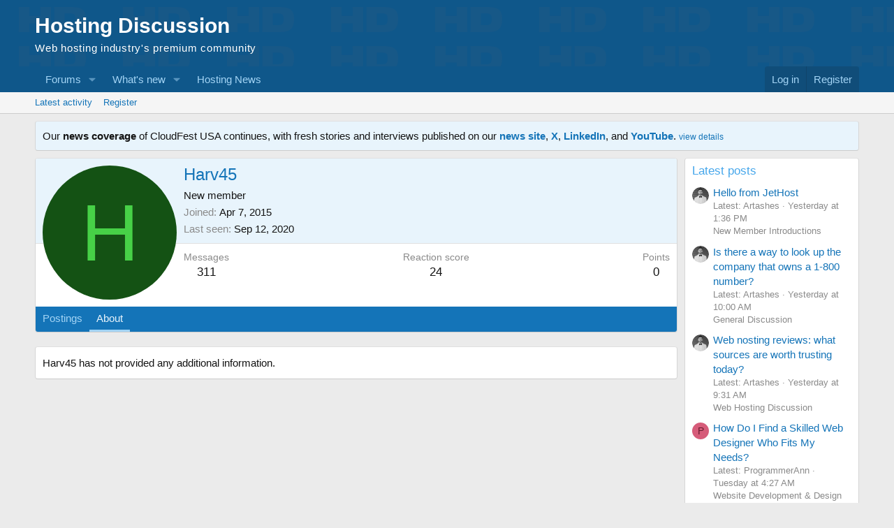

--- FILE ---
content_type: text/html; charset=utf-8
request_url: https://hostingdiscussion.com/members/harv45.28555/
body_size: 11106
content:
<!DOCTYPE html>
<html id="XF" lang="en-US" dir="LTR"
	data-xf="2.3"
	data-app="public"
	
	
	data-template="member_view"
	data-container-key=""
	data-content-key=""
	data-logged-in="false"
	data-cookie-prefix="xf_"
	data-csrf="1768686934,a26aa207df59fb8a6311467c33bb82d5"
	class="has-no-js template-member_view"
	>
<head>
	
	
	

	<meta charset="utf-8" />
	<title>Harv45 | Hosting Discussion</title>
	<link rel="manifest" href="/webmanifest.php">

	<meta http-equiv="X-UA-Compatible" content="IE=Edge" />
	<meta name="viewport" content="width=device-width, initial-scale=1, viewport-fit=cover">

	
		<meta name="theme-color" content="#0f578a" />
	

	<meta name="apple-mobile-web-app-title" content="HD">
	

	
		<meta property="og:url" content="https://hostingdiscussion.com/members/harv45.28555/" />
	
		<link rel="canonical" href="https://hostingdiscussion.com/members/harv45.28555/" />
	

	
		
	
	
	<meta property="og:site_name" content="Hosting Discussion" />


	
	
		
	
	
	<meta property="og:type" content="website" />


	
	
		
	
	
	
		<meta property="og:title" content="Harv45" />
		<meta property="twitter:title" content="Harv45" />
	


	
	
	
	

	
	
	
	

	<link rel="stylesheet" href="/css.php?css=public%3Anormalize.css%2Cpublic%3Afa.css%2Cpublic%3Acore.less%2Cpublic%3Aapp.less&amp;s=2&amp;l=1&amp;d=1766979039&amp;k=a19fb10aab7420ff7255ac3ceb73cfc0dc864158" />

	<link rel="stylesheet" href="/css.php?css=public%3Aandy_footer_block.less%2Cpublic%3Aandy_logo_text.less%2Cpublic%3Amember.less%2Cpublic%3Anotices.less%2Cpublic%3Aextra.less&amp;s=2&amp;l=1&amp;d=1766979039&amp;k=946e1684622d2b790c996a70bad26307872826d1" />


	
		<script src="/js/xf/preamble.min.js?_v=29351599"></script>
	

	
	<script src="/js/vendor/vendor-compiled.js?_v=29351599" defer></script>
	<script src="/js/xf/core-compiled.js?_v=29351599" defer></script>

	<script>
		XF.ready(() =>
		{
			XF.extendObject(true, XF.config, {
				// 
				userId: 0,
				enablePush: true,
				pushAppServerKey: 'BDVLIlZf8VDne2SmH0ol6Uq2GgijipNkLFx8FUuR3508v6Bpo-gZqIUGbWVOuOx3cXCoPpwsO3ztaSzVXzH1pYg',
				url: {
					fullBase: 'https://hostingdiscussion.com/',
					basePath: '/',
					css: '/css.php?css=__SENTINEL__&s=2&l=1&d=1766979039',
					js: '/js/__SENTINEL__?_v=29351599',
					icon: '/data/local/icons/__VARIANT__.svg?v=1766979039#__NAME__',
					iconInline: '/styles/fa/__VARIANT__/__NAME__.svg?v=5.15.3',
					keepAlive: '/login/keep-alive'
				},
				cookie: {
					path: '/',
					domain: '',
					prefix: 'xf_',
					secure: true,
					consentMode: 'disabled',
					consented: ["optional","_third_party"]
				},
				cacheKey: 'f3ed7234243583f554e27d349fe769c5',
				csrf: '1768686934,a26aa207df59fb8a6311467c33bb82d5',
				js: {},
				fullJs: false,
				css: {"public:andy_footer_block.less":true,"public:andy_logo_text.less":true,"public:member.less":true,"public:notices.less":true,"public:extra.less":true},
				time: {
					now: 1768686934,
					today: 1768626000,
					todayDow: 6,
					tomorrow: 1768712400,
					yesterday: 1768539600,
					week: 1768107600,
					month: 1767243600,
					year: 1767243600
				},
				style: {
					light: '',
					dark: '',
					defaultColorScheme: 'light'
				},
				borderSizeFeature: '3px',
				fontAwesomeWeight: 'r',
				enableRtnProtect: true,
				
				enableFormSubmitSticky: true,
				imageOptimization: '0',
				imageOptimizationQuality: 0.85,
				uploadMaxFilesize: 104857600,
				uploadMaxWidth: 0,
				uploadMaxHeight: 0,
				allowedVideoExtensions: ["m4v","mov","mp4","mp4v","mpeg","mpg","ogv","webm"],
				allowedAudioExtensions: ["mp3","opus","ogg","wav"],
				shortcodeToEmoji: true,
				visitorCounts: {
					conversations_unread: '0',
					alerts_unviewed: '0',
					total_unread: '0',
					title_count: true,
					icon_indicator: true
				},
				jsMt: {"xf\/action.js":"7737714d","xf\/embed.js":"6bf0b4b5","xf\/form.js":"6bf0b4b5","xf\/structure.js":"7737714d","xf\/tooltip.js":"6bf0b4b5"},
				jsState: {},
				publicMetadataLogoUrl: '',
				publicPushBadgeUrl: 'https://hostingdiscussion.com/styles/default/xenforo/bell.png'
			})

			XF.extendObject(XF.phrases, {
				// 
				date_x_at_time_y:     "{date} at {time}",
				day_x_at_time_y:      "{day} at {time}",
				yesterday_at_x:       "Yesterday at {time}",
				x_minutes_ago:        "{minutes} minutes ago",
				one_minute_ago:       "1 minute ago",
				a_moment_ago:         "A moment ago",
				today_at_x:           "Today at {time}",
				in_a_moment:          "In a moment",
				in_a_minute:          "In a minute",
				in_x_minutes:         "In {minutes} minutes",
				later_today_at_x:     "Later today at {time}",
				tomorrow_at_x:        "Tomorrow at {time}",
				short_date_x_minutes: "{minutes}m",
				short_date_x_hours:   "{hours}h",
				short_date_x_days:    "{days}d",

				day0: "Sunday",
				day1: "Monday",
				day2: "Tuesday",
				day3: "Wednesday",
				day4: "Thursday",
				day5: "Friday",
				day6: "Saturday",

				dayShort0: "Sun",
				dayShort1: "Mon",
				dayShort2: "Tue",
				dayShort3: "Wed",
				dayShort4: "Thu",
				dayShort5: "Fri",
				dayShort6: "Sat",

				month0: "January",
				month1: "February",
				month2: "March",
				month3: "April",
				month4: "May",
				month5: "June",
				month6: "July",
				month7: "August",
				month8: "September",
				month9: "October",
				month10: "November",
				month11: "December",

				active_user_changed_reload_page: "The active user has changed. Reload the page for the latest version.",
				server_did_not_respond_in_time_try_again: "The server did not respond in time. Please try again.",
				oops_we_ran_into_some_problems: "Oops! We ran into some problems.",
				oops_we_ran_into_some_problems_more_details_console: "Oops! We ran into some problems. Please try again later. More error details may be in the browser console.",
				file_too_large_to_upload: "The file is too large to be uploaded.",
				uploaded_file_is_too_large_for_server_to_process: "The uploaded file is too large for the server to process.",
				files_being_uploaded_are_you_sure: "Files are still being uploaded. Are you sure you want to submit this form?",
				attach: "Attach files",
				rich_text_box: "Rich text box",
				close: "Close",
				link_copied_to_clipboard: "Link copied to clipboard.",
				text_copied_to_clipboard: "Text copied to clipboard.",
				loading: "Loading…",
				you_have_exceeded_maximum_number_of_selectable_items: "You have exceeded the maximum number of selectable items.",

				processing: "Processing",
				'processing...': "Processing…",

				showing_x_of_y_items: "Showing {count} of {total} items",
				showing_all_items: "Showing all items",
				no_items_to_display: "No items to display",

				number_button_up: "Increase",
				number_button_down: "Decrease",

				push_enable_notification_title: "Push notifications enabled successfully at Hosting Discussion",
				push_enable_notification_body: "Thank you for enabling push notifications!",

				pull_down_to_refresh: "Pull down to refresh",
				release_to_refresh: "Release to refresh",
				refreshing: "Refreshing…"
			})
		})
	</script>

	


	
		<link rel="icon" type="image/png" href="https://hostingdiscussion.com/data/assets/logo/hd-favicon2.png" sizes="32x32" />
	

	
	<script async src="https://www.googletagmanager.com/gtag/js?id=G-2WVQJGDJCD"></script>
	<script>
		window.dataLayer = window.dataLayer || [];
		function gtag(){dataLayer.push(arguments);}
		gtag('js', new Date());
		gtag('config', 'G-2WVQJGDJCD', {
			// 
			
			
		});
	</script>

</head>
<body data-template="member_view">

<div class="p-pageWrapper" id="top">

	

	<header class="p-header" id="header">
		<div class="p-header-inner">
			<div class="p-header-content">
			
				<div class="p-header-logo p-header-logo--image">
					
					<a href="https://hostingdiscussion.com">
						<div class="logoTextLine1">
							Hosting Discussion
						</div>
						<div class="logoTextLine2">
							Web hosting industry&#039;s premium community
						</div>
					</a>
				</div>
			

			


				

			</div>
		</div>
	</header>

	
	

	
		<div class="p-navSticky p-navSticky--primary" data-xf-init="sticky-header">
			
		<nav class="p-nav">
			<div class="p-nav-inner">
				<button type="button" class="button button--plain p-nav-menuTrigger" data-xf-click="off-canvas" data-menu=".js-headerOffCanvasMenu" tabindex="0" aria-label="Menu"><span class="button-text">
					<i aria-hidden="true"></i>
				</span></button>

			<div class="p-nav-smallLogo">
				
				<a href="https://hostingdiscussion.com">
					<span class="logoTextLine1Small">
						Hosting Discussion
					</span>
				</a>
			</div>

				<div class="p-nav-scroller hScroller" data-xf-init="h-scroller" data-auto-scroll=".p-navEl.is-selected">
					<div class="hScroller-scroll">
						<ul class="p-nav-list js-offCanvasNavSource">
							
								<li>
									
	<div class="p-navEl " data-has-children="true">
	

		
	
	<a href="/"
	class="p-navEl-link p-navEl-link--splitMenu "
	
	
	data-nav-id="forums">Forums</a>


		<a data-xf-key="1"
			data-xf-click="menu"
			data-menu-pos-ref="< .p-navEl"
			class="p-navEl-splitTrigger"
			role="button"
			tabindex="0"
			aria-label="Toggle expanded"
			aria-expanded="false"
			aria-haspopup="true"></a>

		
	
		<div class="menu menu--structural" data-menu="menu" aria-hidden="true">
			<div class="menu-content">
				
					
	
	
	<a href="/whats-new/posts/"
	class="menu-linkRow u-indentDepth0 js-offCanvasCopy "
	
	
	data-nav-id="newPosts">New posts</a>

	

				
			</div>
		</div>
	
	</div>

								</li>
							
								<li>
									
	<div class="p-navEl " data-has-children="true">
	

		
	
	<a href="/whats-new/"
	class="p-navEl-link p-navEl-link--splitMenu "
	
	
	data-nav-id="whatsNew">What's new</a>


		<a data-xf-key="2"
			data-xf-click="menu"
			data-menu-pos-ref="< .p-navEl"
			class="p-navEl-splitTrigger"
			role="button"
			tabindex="0"
			aria-label="Toggle expanded"
			aria-expanded="false"
			aria-haspopup="true"></a>

		
	
		<div class="menu menu--structural" data-menu="menu" aria-hidden="true">
			<div class="menu-content">
				
					
	
	
	<a href="/featured/"
	class="menu-linkRow u-indentDepth0 js-offCanvasCopy "
	
	
	data-nav-id="featured">Featured content</a>

	

				
					
	
	
	<a href="/whats-new/posts/"
	class="menu-linkRow u-indentDepth0 js-offCanvasCopy "
	 rel="nofollow"
	
	data-nav-id="whatsNewPosts">New posts</a>

	

				
			</div>
		</div>
	
	</div>

								</li>
							
								<li>
									
	<div class="p-navEl " >
	

		
	
	<a href="https://hostingdiscussion.com/news"
	class="p-navEl-link "
	
	data-xf-key="3"
	data-nav-id="news">Hosting News</a>


		

		
	
	</div>

								</li>
							
						</ul>
					</div>
				</div>

				<div class="p-nav-opposite">
					<div class="p-navgroup p-account p-navgroup--guest">
						
							<a href="/login/" class="p-navgroup-link p-navgroup-link--textual p-navgroup-link--logIn"
								data-xf-click="overlay" data-follow-redirects="on">
								<span class="p-navgroup-linkText">Log in</span>
							</a>
							
								<a href="/register/" class="p-navgroup-link p-navgroup-link--textual p-navgroup-link--register"
									data-xf-click="overlay" data-follow-redirects="on">
									<span class="p-navgroup-linkText">Register</span>
								</a>
							
						
					</div>

					<div class="p-navgroup p-discovery p-discovery--noSearch">
						<a href="/whats-new/"
							class="p-navgroup-link p-navgroup-link--iconic p-navgroup-link--whatsnew"
							aria-label="What&#039;s new"
							title="What&#039;s new">
							<i aria-hidden="true"></i>
							<span class="p-navgroup-linkText">What's new</span>
						</a>

						
					</div>
				</div>
			</div>
		</nav>
	
		</div>
		
		
			<div class="p-sectionLinks">
				<div class="p-sectionLinks-inner hScroller" data-xf-init="h-scroller">
					<div class="hScroller-scroll">
						<ul class="p-sectionLinks-list">
							
								<li>
									
	<div class="p-navEl " >
	

		
	
	<a href="/whats-new/latest-activity"
	class="p-navEl-link "
	
	data-xf-key="alt+1"
	data-nav-id="defaultLatestActivity">Latest activity</a>


		

		
	
	</div>

								</li>
							
								<li>
									
	<div class="p-navEl " >
	

		
	
	<a href="/register/"
	class="p-navEl-link "
	
	data-xf-key="alt+2"
	data-nav-id="defaultRegister">Register</a>


		

		
	
	</div>

								</li>
							
						</ul>
					</div>
				</div>
			</div>
			
	
		

	<div class="offCanvasMenu offCanvasMenu--nav js-headerOffCanvasMenu" data-menu="menu" aria-hidden="true" data-ocm-builder="navigation">
		<div class="offCanvasMenu-backdrop" data-menu-close="true"></div>
		<div class="offCanvasMenu-content">
			<div class="offCanvasMenu-header">
				Menu
				<a class="offCanvasMenu-closer" data-menu-close="true" role="button" tabindex="0" aria-label="Close"></a>
			</div>
			
				<div class="p-offCanvasRegisterLink">
					<div class="offCanvasMenu-linkHolder">
						<a href="/login/" class="offCanvasMenu-link" data-xf-click="overlay" data-menu-close="true">
							Log in
						</a>
					</div>
					<hr class="offCanvasMenu-separator" />
					
						<div class="offCanvasMenu-linkHolder">
							<a href="/register/" class="offCanvasMenu-link" data-xf-click="overlay" data-menu-close="true">
								Register
							</a>
						</div>
						<hr class="offCanvasMenu-separator" />
					
				</div>
			
			<div class="js-offCanvasNavTarget"></div>
			<div class="offCanvasMenu-installBanner js-installPromptContainer" style="display: none;" data-xf-init="install-prompt">
				<div class="offCanvasMenu-installBanner-header">Install the app</div>
				<button type="button" class="button js-installPromptButton"><span class="button-text">Install</span></button>
				<template class="js-installTemplateIOS">
					<div class="js-installTemplateContent">
						<div class="overlay-title">How to install the app on iOS</div>
						<div class="block-body">
							<div class="block-row">
								<p>
									Follow along with the video below to see how to install our site as a web app on your home screen.
								</p>
								<p style="text-align: center">
									<video src="/styles/default/xenforo/add_to_home.mp4"
										width="280" height="480" autoplay loop muted playsinline></video>
								</p>
								<p>
									<small><strong>Note:</strong> This feature may not be available in some browsers.</small>
								</p>
							</div>
						</div>
					</div>
				</template>
			</div>
		</div>
	</div>

	<div class="p-body">
		<div class="p-body-inner">
			<!--XF:EXTRA_OUTPUT-->


			
				
	
		
		

		<ul class="notices notices--block  js-notices"
			data-xf-init="notices"
			data-type="block"
			data-scroll-interval="6">

			
				
	<li class="notice js-notice notice--primary"
		data-notice-id="33"
		data-delay-duration="0"
		data-display-duration="0"
		data-auto-dismiss=""
		data-visibility="">

		
		<div class="notice-content">
			
			Our <strong>news coverage</strong> of CloudFest USA continues, with fresh stories and interviews published on our <strong><a href="https://hostingdiscussion.com/news/tag/cloudfest-usa-2025/" target="_self">news site</a></strong>, <strong><a href="https://x.com/HDforum" target="_blank">X</a></strong>, <strong><a href="https://www.linkedin.com/company/hostingdiscussion/" target="_blank">LinkedIn</a></strong>, and <strong><a href="https://www.youtube.com/@hostingdiscussion" target="_blank">YouTube</a></strong>. <small><a href="https://hostingdiscussion.com/threads/rocket-hostingdiscussion-is-a-proud-media-sponsor-of-cloudfest-usa-2025.88682/" target="_self">view details</a></small>
		</div>
	</li>

			
		</ul>
	

			

			

			
			
	

			

			
	<noscript class="js-jsWarning"><div class="blockMessage blockMessage--important blockMessage--iconic u-noJsOnly">JavaScript is disabled. For a better experience, please enable JavaScript in your browser before proceeding.</div></noscript>

			
	<div class="blockMessage blockMessage--important blockMessage--iconic js-browserWarning" style="display: none">You are using an out of date browser. It  may not display this or other websites correctly.<br />You should upgrade or use an <a href="https://www.google.com/chrome/" target="_blank" rel="noopener">alternative browser</a>.</div>


			

			<div class="p-body-main p-body-main--withSidebar ">
				
				<div class="p-body-contentCol"></div>
				
					<div class="p-body-sidebarCol"></div>
				

				

				<div class="p-body-content">
					
					<div class="p-body-pageContent">






	
	
	
	
	
		
	
	
	


	
	
		
	
	
	


	
	






<div class="block">
	<div class="block-container">
		<div class="block-body">
			<div class="memberHeader ">
				
			<div class="memberProfileBanner memberHeader-main memberProfileBanner-u28555-l" data-toggle-class="memberHeader--withBanner"  >
					<div class="memberHeader-mainContent">
						<span class="memberHeader-avatar">
							<span class="avatarWrapper">
								<span class="avatar avatar--l avatar--default avatar--default--dynamic" data-user-id="28555" style="background-color: #145214; color: #47d147" title="Harv45">
			<span class="avatar-u28555-l" role="img" aria-label="Harv45">H</span> 
		</span>
								
							</span>
						</span>
						<div class="memberHeader-content memberHeader-content--info">
						

						<h1 class="memberHeader-name">
							<span class="memberHeader-nameWrapper">
								<span class="username " dir="auto" data-user-id="28555">Harv45</span>
							</span>
							
						</h1>

						

						<div class="memberHeader-blurbContainer">
							<div class="memberHeader-blurb" dir="auto" ><span class="userTitle" dir="auto">New member</span></div>

							<div class="memberHeader-blurb">
								<dl class="pairs pairs--inline">
									<dt>Joined</dt>
									<dd><time  class="u-dt" dir="auto" datetime="2015-04-07T17:33:00-0400" data-timestamp="1428442380" data-date="Apr 7, 2015" data-time="5:33 PM" data-short="Apr &#039;15" title="Apr 7, 2015 at 5:33 PM">Apr 7, 2015</time></dd>
								</dl>
							</div>

							
								<div class="memberHeader-blurb">
									<dl class="pairs pairs--inline">
										<dt>Last seen</dt>
										<dd dir="auto">
											<time  class="u-dt" dir="auto" datetime="2020-09-12T15:09:39-0400" data-timestamp="1599937779" data-date="Sep 12, 2020" data-time="3:09 PM" data-short="Sep &#039;20" title="Sep 12, 2020 at 3:09 PM">Sep 12, 2020</time>
										</dd>
									</dl>
								</div>
							
						</div>
					</div>
					</div>
				</div>
		

				<div class="memberHeader-content">
					<div class="memberHeader-stats">
						<div class="pairJustifier">
							
	
	
	<dl class="pairs pairs--rows pairs--rows--centered fauxBlockLink">
		<dt>Messages</dt>
		<dd>
			<a href="/search/member?user_id=28555" rel="nofollow" class="fauxBlockLink-linkRow u-concealed">
				311
			</a>
		</dd>
	</dl>
	
	
	
	<dl class="pairs pairs--rows pairs--rows--centered">
		<dt>Reaction score</dt>
		<dd>
			24
		</dd>
	</dl>
	
	
		<dl class="pairs pairs--rows pairs--rows--centered fauxBlockLink">
			<dt title="Trophy points">Points</dt>
			<dd>
				<a href="/members/harv45.28555/trophies" rel="nofollow" data-xf-click="overlay" class="fauxBlockLink-linkRow u-concealed">
					0
				</a>
			</dd>
		</dl>
	
	
	

						</div>
					</div>

					
				</div>

			</div>
		</div>
		<h2 class="block-tabHeader block-tabHeader--memberTabs tabs hScroller"
			data-xf-init="tabs h-scroller"
			data-panes=".js-memberTabPanes"
			data-state="replace"
			role="tablist">
			<span class="hScroller-scroll">
				
				

				

				<a href="/members/harv45.28555/recent-content"
					rel="nofollow"
					class="tabs-tab"
					id="recent-content"
					role="tab">Postings</a>

				

				<a href="/members/harv45.28555/about"
					class="tabs-tab is-active"
					id="about"
					role="tab">About</a>

				
				
			</span>
		</h2>
	</div>
</div>



<ul class="tabPanes js-memberTabPanes">
	
	

	

	<li data-href="/members/harv45.28555/recent-content" role="tabpanel" aria-labelledby="recent-content">
		<div class="blockMessage">Loading…</div>
	</li>

	

	<li data-href="/members/harv45.28555/about" role="tabpanel" aria-labelledby="about">
		<div class="blockMessage">Loading…</div>
	</li>

	
	
</ul>

</div>
					
				</div>

				
					<div class="p-body-sidebar">
						
						
							<div class="block" data-widget-id="7" data-widget-key="forum_overview_new_posts" data-widget-definition="new_posts">
		<div class="block-container">
			
				<h3 class="block-minorHeader">
					<a href="/whats-new/posts/?skip=1" rel="nofollow">Latest posts</a>
				</h3>
				<ul class="block-body">
					
						
							<li class="block-row">
								
	<div class="contentRow">
		<div class="contentRow-figure">
			<a href="/members/artashes.483/" class="avatar avatar--xxs" data-user-id="483" data-xf-init="member-tooltip">
			<img src="/data/avatars/s/0/483.jpg?1605302997"  alt="Artashes" class="avatar-u483-s" width="48" height="48" loading="lazy" /> 
		</a>
		</div>
		<div class="contentRow-main contentRow-main--close">
			
				<a href="/threads/hello-from-jethost.89111/post-265125" >Hello from JetHost</a>

			

			<div class="contentRow-minor contentRow-minor--hideLinks">
				<ul class="listInline listInline--bullet">
					<li>Latest: Artashes</li>
					<li><time  class="u-dt" dir="auto" datetime="2026-01-16T13:36:26-0500" data-timestamp="1768588586" data-date="Jan 16, 2026" data-time="1:36 PM" data-short="1d" title="Jan 16, 2026 at 1:36 PM">Yesterday at 1:36 PM</time></li>
				</ul>
			</div>
			<div class="contentRow-minor contentRow-minor--hideLinks">
				<a href="/forums/new-member-introductions.124/">New Member Introductions</a>
			</div>
		</div>
	</div>

							</li>
						
							<li class="block-row">
								
	<div class="contentRow">
		<div class="contentRow-figure">
			<a href="/members/artashes.483/" class="avatar avatar--xxs" data-user-id="483" data-xf-init="member-tooltip">
			<img src="/data/avatars/s/0/483.jpg?1605302997"  alt="Artashes" class="avatar-u483-s" width="48" height="48" loading="lazy" /> 
		</a>
		</div>
		<div class="contentRow-main contentRow-main--close">
			
				<a href="/threads/is-there-a-way-to-look-up-the-company-that-owns-a-1-800-number.89110/post-265118" >Is there a way to look up the company that owns a 1-800 number?</a>

			

			<div class="contentRow-minor contentRow-minor--hideLinks">
				<ul class="listInline listInline--bullet">
					<li>Latest: Artashes</li>
					<li><time  class="u-dt" dir="auto" datetime="2026-01-16T10:00:16-0500" data-timestamp="1768575616" data-date="Jan 16, 2026" data-time="10:00 AM" data-short="1d" title="Jan 16, 2026 at 10:00 AM">Yesterday at 10:00 AM</time></li>
				</ul>
			</div>
			<div class="contentRow-minor contentRow-minor--hideLinks">
				<a href="/forums/general-discussion.12/">General Discussion</a>
			</div>
		</div>
	</div>

							</li>
						
							<li class="block-row">
								
	<div class="contentRow">
		<div class="contentRow-figure">
			<a href="/members/artashes.483/" class="avatar avatar--xxs" data-user-id="483" data-xf-init="member-tooltip">
			<img src="/data/avatars/s/0/483.jpg?1605302997"  alt="Artashes" class="avatar-u483-s" width="48" height="48" loading="lazy" /> 
		</a>
		</div>
		<div class="contentRow-main contentRow-main--close">
			
				<a href="/threads/web-nosting-reviews-what-sources-are-worth-trusting-today.89109/post-265117" >Web nosting reviews: what sources are worth trusting today?</a>

			

			<div class="contentRow-minor contentRow-minor--hideLinks">
				<ul class="listInline listInline--bullet">
					<li>Latest: Artashes</li>
					<li><time  class="u-dt" dir="auto" datetime="2026-01-16T09:31:10-0500" data-timestamp="1768573870" data-date="Jan 16, 2026" data-time="9:31 AM" data-short="1d" title="Jan 16, 2026 at 9:31 AM">Yesterday at 9:31 AM</time></li>
				</ul>
			</div>
			<div class="contentRow-minor contentRow-minor--hideLinks">
				<a href="/forums/web-hosting-discussion.3/">Web Hosting Discussion</a>
			</div>
		</div>
	</div>

							</li>
						
							<li class="block-row">
								
	<div class="contentRow">
		<div class="contentRow-figure">
			<a href="/members/programmerann.36588/" class="avatar avatar--xxs avatar--default avatar--default--dynamic" data-user-id="36588" data-xf-init="member-tooltip" style="background-color: #d65c7a; color: #661a2d">
			<span class="avatar-u36588-s" role="img" aria-label="ProgrammerAnn">P</span> 
		</a>
		</div>
		<div class="contentRow-main contentRow-main--close">
			
				<a href="/threads/how-do-i-find-a-skilled-web-designer-who-fits-my-needs.88497/post-265100" >How Do I Find a Skilled Web Designer Who Fits My Needs?</a>

			

			<div class="contentRow-minor contentRow-minor--hideLinks">
				<ul class="listInline listInline--bullet">
					<li>Latest: ProgrammerAnn</li>
					<li><time  class="u-dt" dir="auto" datetime="2026-01-13T04:27:21-0500" data-timestamp="1768296441" data-date="Jan 13, 2026" data-time="4:27 AM" data-short="4d" title="Jan 13, 2026 at 4:27 AM">Tuesday at 4:27 AM</time></li>
				</ul>
			</div>
			<div class="contentRow-minor contentRow-minor--hideLinks">
				<a href="/forums/website-development-design.31/">Website Development &amp; Design</a>
			</div>
		</div>
	</div>

							</li>
						
							<li class="block-row">
								
	<div class="contentRow">
		<div class="contentRow-figure">
			<a href="/members/programmerann.36588/" class="avatar avatar--xxs avatar--default avatar--default--dynamic" data-user-id="36588" data-xf-init="member-tooltip" style="background-color: #d65c7a; color: #661a2d">
			<span class="avatar-u36588-s" role="img" aria-label="ProgrammerAnn">P</span> 
		</a>
		</div>
		<div class="contentRow-main contentRow-main--close">
			
				<a href="/threads/how-to-choose-vps.88371/post-265099" >How to choose VPS</a>

			

			<div class="contentRow-minor contentRow-minor--hideLinks">
				<ul class="listInline listInline--bullet">
					<li>Latest: ProgrammerAnn</li>
					<li><time  class="u-dt" dir="auto" datetime="2026-01-13T04:14:03-0500" data-timestamp="1768295643" data-date="Jan 13, 2026" data-time="4:14 AM" data-short="4d" title="Jan 13, 2026 at 4:14 AM">Tuesday at 4:14 AM</time></li>
				</ul>
			</div>
			<div class="contentRow-minor contentRow-minor--hideLinks">
				<a href="/forums/vps-dedicated-colocation-hosting.4/">VPS, Dedicated &amp; Colocation Hosting</a>
			</div>
		</div>
	</div>

							</li>
						
					
				</ul>
			
		</div>
	</div>


	<div class="block">
		<div class="block-container"  data-widget-id="12" data-widget-key="forumsupporters" data-widget-definition="html">
			
				<h3 class="block-minorHeader">Supporters</h3>
			
			<div class="block-body block-row">
				<div style="font-size: 13px;">
			<a href="https://webcare360.com/" style="text-decoration:none; color: #333333;" target="_blank"><b>Offshore Hosting</b></a><br><a href="https://webcare360.com/" style="text-decoration:none; color: #333333;" target="_blank">Privacy focused offshore VPS dedicated streaming servers NVMe Crypto 99.9 uptime</a><br><a  href="https://webcare360.com/" style="text-decoration:none;" target="_blank">webcare360.com</a><br>
			<br>
		</div>
<div style="font-size: 13px;">
			<a href="https://www.hostround.com/hosting/dedicated-server" style="text-decoration:none; color: #333333;" target="_blank"><b>Dedicated Servers</b></a><br><a href="https://www.hostround.com/hosting/dedicated-server" style="text-decoration:none; color: #333333;" target="_blank">Enterprise Dedicated Servers - Intel/AMD EPYC & RYZEN -<br>100% Uptime 24/7 Support</a><br><a  href="https://www.hostround.com/hosting/dedicated-server" style="text-decoration:none;" target="_blank">hostround.com</a><br>
			<br>
		</div>
<div style="font-size: 13px;">
			<a href="https://cplicense.net/buy-cheap-plesk-license/?utm_source=hostingdiscussion&utm_medium=textlink&utm_campaign=hcforumtextlink" style="text-decoration:none; color: #333333;" target="_blank"><b>Save 37% Off Plesk License</b></a><br><a href="https://cplicense.net/buy-cheap-plesk-license/?utm_source=hostingdiscussion&utm_medium=textlink&utm_campaign=hcforumtextlink" style="text-decoration:none; color: #333333;" target="_blank">Official Plesk Partner, Instant License Delivery, No Contract Commitment. Grab Your Savings NOW!</a><br><a  href="https://cplicense.net/buy-cheap-plesk-license/?utm_source=hostingdiscussion&utm_medium=textlink&utm_campaign=hcforumtextlink" style="text-decoration:none;" target="_blank">cplicense.net</a><br>
			<br>
		</div>
<div style="font-size: 13px;">
			<a href="https://hostingdiscussion.com/threads/kvm-vps-ssd-worldwide-locations-up-to-30-off-full-root-access-instant-deploy.83343/" style="text-decoration:none; color: #333333;" target="_blank"><b>Up to 30% Off on KVM VPS</b></a><br><a href="https://hostingdiscussion.com/threads/kvm-vps-ssd-worldwide-locations-up-to-30-off-full-root-access-instant-deploy.83343/" style="text-decoration:none; color: #333333;" target="_blank">Significant discounts on KVM VPS SSD. Worldwide Locations. Full Root Access. Instant Deployment.</a><br><a  href="https://hostingdiscussion.com/threads/kvm-vps-ssd-worldwide-locations-up-to-30-off-full-root-access-instant-deploy.83343/" style="text-decoration:none;" target="_blank">greenwebpage.com</a><br>
			<br>
		</div>
<div style="font-size: 13px;">
			<a href="https://www.canspace.ca?utm_source=HostingDiscussion&utm_medium=textlink&utm_campaign=start" style="text-decoration:none; color: #333333;" target="_blank"><b>.CA Domain for only C$10.99</b></a><br><a href="https://www.canspace.ca?utm_source=HostingDiscussion&utm_medium=textlink&utm_campaign=start" style="text-decoration:none; color: #333333;" target="_blank">Get a .CA domain, with domain privacy, full DNS record control, domain forwarding, excellent support.</a><br><a  href="https://www.canspace.ca?utm_source=HostingDiscussion&utm_medium=textlink&utm_campaign=start" style="text-decoration:none;" target="_blank">canspace.ca</a><br>
			<br>
		</div>
<div style="font-size: 13px;">
			<a href="https://infusingmarkets.com/" style="text-decoration:none; color: #333333;" target="_blank"><b>Web Design and SEO</b></a><br><a href="https://infusingmarkets.com/" style="text-decoration:none; color: #333333;" target="_blank">Premium professional WordPress sites<br>that will not break your wallet.<br>Optimized for SEO to drive traffic. </a><br><a  href="https://infusingmarkets.com/" style="text-decoration:none;" target="_blank">infusingmarkets.com</a><br>
			<br>
		</div>
			</div>
		</div>
	</div>
						
						
					</div>
				
			</div>

			
			
	

			
		</div>
	</div>

	


	
		

<div class="footer-block">
	<div class="footer-block-container">
		<div class="footer-block-row">
			<ul>

				<li class="footer-block-about-us">
					<b>HostingDiscussion</b><br /><br />
A community for web hosting professionals and enthusiasts, since 2002.<br><br><br>
<a href="https://sharedgrid.com/" target="_blank">
    <img src="https://hostingdiscussion.com/images/hostedbysharedgrid.jpg" width="170" height="36">
</a>
				</li>

				<li class="footer-block-quick-navigation">
					QUICK NAVIGATION<br /><br />
<a href="https://hostingdiscussion.com">Forums</a>
<hr>
<a href="https://hostingdiscussion.com/news/">Hosting News</a>
<hr>
<a href="https://hostingdiscussion.com/news/contact/">Submit a news tip</a>
<hr>
				</li>

				<li class="footer-block-user-menu">
					USER MENU<br /><br />
<a href="https://hostingdiscussion.com/help/terms/">Rules</a>
<hr>
<a href="https://hostingdiscussion.com/account/account-details">Account details</a>
<hr>
<a href="https://hostingdiscussion.com/members/">Members</a>
<hr>
				</li>

			</ul>
		</div>
	</div>
</div>
	

<footer class="p-footer" id="footer">
		<div class="p-footer-inner">

			<div class="p-footer-row">
				
				<div class="p-footer-row-opposite">
					<ul class="p-footer-linkList">
						
							
								<li><a href="/misc/contact" data-xf-click="overlay">Contact us</a></li>
							
						

						
							<li><a href="/help/terms/">Terms and rules</a></li>
						

						
							<li><a href="/help/privacy-policy/">Privacy policy</a></li>
						

						
							<li><a href="/help/">Help</a></li>
						

						
							<li><a href="https://hostingdiscussion.com">Home</a></li>
						

						<li><a href="/forums/-/index.rss" target="_blank" class="p-footer-rssLink" title="RSS"><span aria-hidden="true"><i class="fa--xf far fa-rss "><svg xmlns="http://www.w3.org/2000/svg" role="img" aria-hidden="true" ><use href="/data/local/icons/regular.svg?v=1766979039#rss"></use></svg></i><span class="u-srOnly">RSS</span></span></a></li>
					</ul>
				</div>
			</div>

			
				<div class="p-footer-copyright">
					
						<a href="https://xenforo.com" class="u-concealed" dir="ltr" target="_blank" rel="sponsored noopener">Community platform by XenForo<sup>&reg;</sup> <span class="copyright">&copy; 2010-2025 XenForo Ltd.</span></a>
				<div>
			Parts of this site powered by <a class="u-concealed" rel="nofollow noopener" href="https://www.dragonbyte-tech.com/store/categories/xenforo.5/?utm_source=hostingdiscussion.com&utm_campaign=site&utm_medium=footer&utm_content=footer" target="_blank">add-ons from DragonByte&#8482;</a>
			&copy;2011-2026 <a class="u-concealed" rel="nofollow noopener" href="https://www.dragonbyte-tech.com/?utm_source=hostingdiscussion.com&utm_campaign=site&utm_medium=footer&utm_content=footer" target="_blank">DragonByte Technologies</a>
			(<a class="u-concealed" rel="nofollow noopener" href="https://www.dragonbyte-tech.com/store/details/?products=384&utm_source=hostingdiscussion.com&utm_campaign=product&utm_medium=footer&utm_content=footer" target="_blank">Details</a>)
		</div>
						
					
				</div>
			

			
		</div>
	</footer>
</div> <!-- closing p-pageWrapper -->

<div class="u-bottomFixer js-bottomFixTarget">
	
	
</div>

<div class="u-navButtons js-navButtons">
	<a href="javascript:" class="button button--scroll"><span class="button-text"><i class="fa--xf far fa-arrow-left "><svg xmlns="http://www.w3.org/2000/svg" role="img" aria-hidden="true" ><use href="/data/local/icons/regular.svg?v=1766979039#arrow-left"></use></svg></i><span class="u-srOnly">Back</span></span></a>
</div>


	<div class="u-scrollButtons js-scrollButtons" data-trigger-type="up">
		<a href="#top" class="button button--scroll" data-xf-click="scroll-to"><span class="button-text"><i class="fa--xf far fa-arrow-up "><svg xmlns="http://www.w3.org/2000/svg" role="img" aria-hidden="true" ><use href="/data/local/icons/regular.svg?v=1766979039#arrow-up"></use></svg></i><span class="u-srOnly">Top</span></span></a>
		
	</div>



	<form style="display:none" hidden="hidden">
		<input type="text" name="_xfClientLoadTime" value="" id="_xfClientLoadTime" title="_xfClientLoadTime" tabindex="-1" />
	</form>

	





	<script type="application/ld+json">
		{
    "@context": "https://schema.org",
    "@type": "ProfilePage",
    "url": "https://hostingdiscussion.com/members/harv45.28555/",
    "dateCreated": "2015-04-07T21:33:00+00:00",
    "mainEntity": {
        "@type": "Person",
        "@id": "https://hostingdiscussion.com/members/harv45.28555/",
        "name": "Harv45",
        "description": "New member",
        "identifier": 28555,
        "url": "https://hostingdiscussion.com/members/harv45.28555/",
        "agentInteractionStatistic": [
            {
                "@type": "InteractionCounter",
                "interactionType": "https://schema.org/FollowAction",
                "userInteractionCount": 0
            },
            {
                "@type": "InteractionCounter",
                "interactionType": "https://schema.org/WriteAction",
                "userInteractionCount": 311
            }
        ],
        "interactionStatistic": [
            {
                "@type": "InteractionCounter",
                "interactionType": "https://schema.org/LikeAction",
                "userInteractionCount": 24
            }
        ]
    },
    "publisher": {
        "@type": "Organization",
        "name": "Hosting Discussion",
        "alternateName": "HD",
        "description": "A web hosting forum for professionals and enthusiasts, discussing general hosting, reseller hosting, VPS and dedicated servers, cloud hosting, domain names, web hosting software and hardware, as well as other technical and operational issues. Includes an extensive web hosting marketplace.",
        "url": "https://hostingdiscussion.com"
    }
}
	</script>


</body>
</html>









